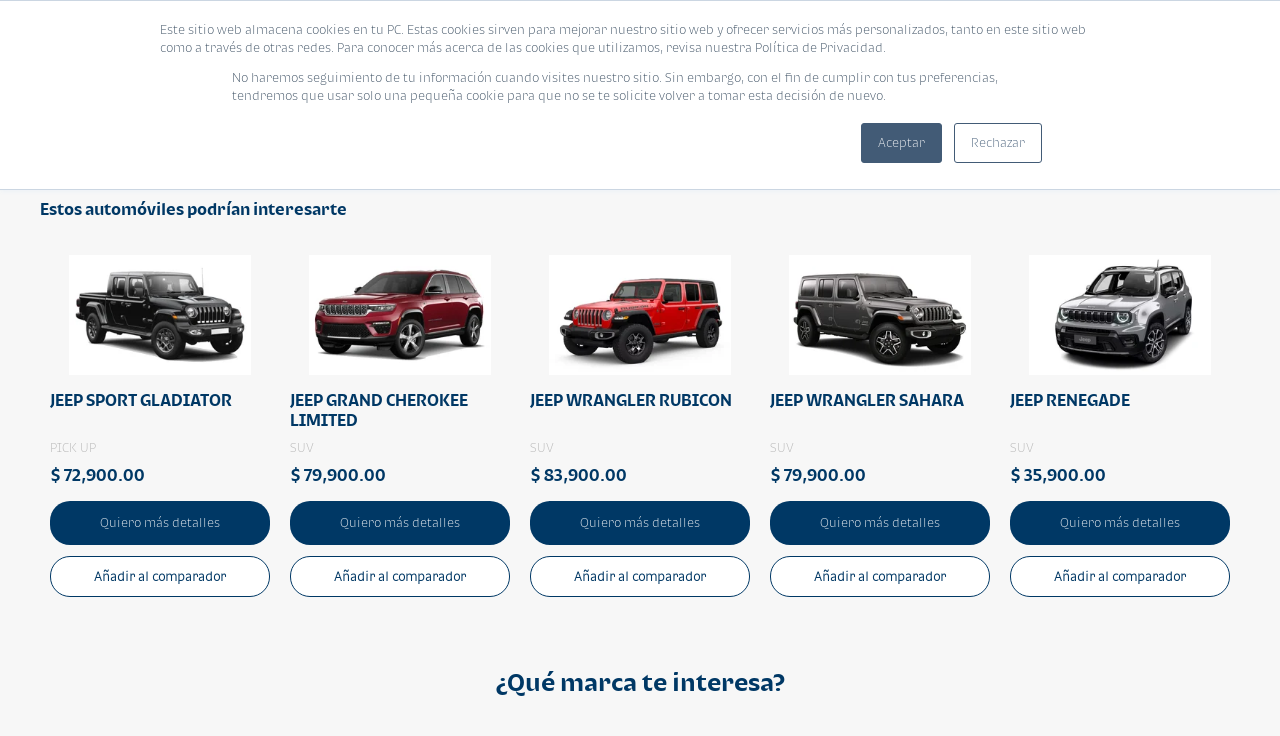

--- FILE ---
content_type: text/html;charset=utf-8
request_url: https://blog.corporacionbi.com/crediauto-en-linea-banco-industrial/mini-agencia/wrangler-sport
body_size: 14747
content:
<html lang="es"><head><meta http-equiv="refresh" content="0;url=/crediauto-en-linea-banco-industrial/jeep/wrangler-sport">
    
  

    



  
    <meta charset="utf-8">
    <meta name="viewport" content="width=device-width, initial-scale=1, maximum-scale=1, user-scalable=no">
    <link rel="shortcut icon" href="https://blog.corporacionbi.com/hubfs/favicon-32x32-1-1.png">
    <link rel="preload" fetchpriority="high" as="image" href="https://blog.corporacionbi.com/hubfs/2023/Crediauto/Emails/Crediauto-banner-01%20(1).webp" type="image/webp">
    <link type="text/css" rel="stylesheet" href="https://blog.corporacionbi.com/hubfs/hub_generated/template_assets/1/80880475320/1751384359955/template_styles_comparador.min.css">
    <link type="text/css" rel="stylesheet" href="https://blog.corporacionbi.com/hubfs/hub_generated/template_assets/1/80880475398/1742850621597/template_styleCrediAuto_-_comparador.min.css">
    <link rel="stylesheet" type="text/css" href="https://blog.corporacionbi.com/hubfs/hub_generated/template_assets/1/80880475397/1742850621064/template_styleTipografiaBI2_comparador.min.css">
    <link rel="stylesheet" type="text/css" href="https://blog.corporacionbi.com/hubfs/hub_generated/template_assets/1/81226382989/1767129729900/template_stylesNewDesign.min.css">
    <link rel="stylesheet" type="text/css" href="">

    
    <!-- Google tag (gtag.js) --> 
    <script async src="https://www.googletagmanager.com/gtag/js?id=AW-11257323035"></script> 
    <script> window.dataLayer = window.dataLayer || []; function gtag(){dataLayer.push(arguments);} gtag('js', new Date()); gtag('config', 'AW-11257323035'); </script>
    
    <!-- Begin partial -->

<script>
/*
 * ------------------------------------------
 * ------------------------------------------
 * COMPARADOR
 * ------------------------------------------
 * ------------------------------------------
 */

function agregarAlComparador(button){
  id = button.attributes['data-id'].value
  VehiculosAgregados = JSON.parse(localStorage.getItem("VehiculosAgregados")) || [];
  
  if(button.innerText == 'Añadir al comparador'){
    
    if(VehiculosAgregados.length<3){
      button.innerText = 'Eliminar del comparador'
      button.style.background = "#EEE";
      
      VehiculosAgregados.push({ id_vehiculo: id});
      localStorage.setItem('VehiculosAgregados',JSON.stringify(VehiculosAgregados));
      
      window.location.href = 'https://blog.corporacionbi.com/crediauto-en-linea-banco-industrial/comparador';
    }
    else
      comparadorLleno()
    
  }else{
    button.innerText = 'Añadir al comparador'
    button.style.background = "#FFF";
    
    VehiculosAgregados.forEach(function(vehiculo,index){
      
      if(vehiculo.id_vehiculo === id){
        VehiculosAgregados.splice(index,1);
        localStorage.setItem('VehiculosAgregados',JSON.stringify(VehiculosAgregados));
      }
    });
    window.location.href = 'https://blog.corporacionbi.com/crediauto-en-linea-banco-industrial/comparador';
  }
}

function colocarBotonCorrectoComparador(refContainerPadreJquery = ""){
  
  VehiculosAgregados = JSON.parse(localStorage.getItem("VehiculosAgregados")) || [];
  
  idVehiculos = VehiculosAgregados.map((idVehiculo)=> idVehiculo.id_vehiculo)
  
  $(refContainerPadreJquery + " .btn-comparador").each((index, boton)=>{

    if(idVehiculos.includes(boton.attributes['data-id'].value)){
      boton.innerText = 'Eliminar del comparador'
      boton.style.background = "#EEE";
    }
  })
  
}


  /* 
   * Entra un objeto con la siguiente estructura:
   * {Imagen, Nombre, Categoria, Hibrido, Electrico, PrecioFormated, Code
   *  Devuelve un html de una card
   */
    function getHTMLCard(modelo, linkDetalles, rootPath) {

        let strHtml = `
          <div class="card_vehiculo">
          <div class="card-vehiculo-link">
          <div class="img-and-info-card-car">`

        if (modelo.Hibrido) {
            strHtml += `
                <img class="card-vehicle-img lazyload icon-hybrid" 
                src="https://blog.corporacionbi.com/hubfs/2021/micrositios/crediauto/Contenido/Hi%CC%81bridos.png" 
                alt="${modelo.Nombre}-H" loading="lazy" />`
        } else if (modelo.Electrico) {
            strHtml += `
                <img class="card-vehicle-img lazyload icon-hybrid" 
                src="https://blog.corporacionbi.com/hubfs/2021/micrositios/crediauto/Contenido/Ele%CC%81ctricos.png" 
                alt="${modelo.Nombre}-H" loading="lazy" />`
        }
        strHtml += `
            <a alt="${modelo.Nombre}" href="${linkDetalles}">
              <img class="card-vehicle-img lazyload" src="${modelo.Imagen}" alt="${modelo.Nombre}" loading="lazy" />
            </a>
            <a class="card-vehicle-linea" alt="${modelo.Nombre}" href="${linkDetalles}">
              <span class="card-vehicle-linea">${modelo.Nombre}</span>
            </a>
            <span class="card-vehicle-marca">${modelo.Categoria}</span>
            <span class="card-vehicle-precio">${modelo.PrecioFormated}</span>
            </div>

            <a class="btn-main btn-main-principal" alt="${modelo.Nombre}" href="${linkDetalles}">
            Quiero más detalles
            </a>
            <div class="btn-main btn-main-secondary btn-comparador" data-id="${modelo.Code}" onclick="agregarAlComparador(this)">
            Añadir al comparador
            </div>

            </div>
            </div>`
        
        return strHtml;
    }
</script>
<!-- End partial --><script src="https://code.jquery.com/jquery-3.6.0.min.js"></script>
    <link href="https://blog.corporacionbi.com/hubfs/hub_generated/template_assets/1/81675905681/1742850628218/template_select2.min.css" rel="stylesheet">
    <script src="https://blog.corporacionbi.com/hubfs/hub_generated/template_assets/1/81681978728/1742850628905/template_select2.min.js"></script>

 
    <meta name="viewport" content="width=device-width, initial-scale=1">

    
    <meta property="" content="Es un portal creado para comprar vehículos nuevos en línea y promover el financiamiento, ofertas y beneficios de las marcas de autos que se comercializan en Guatemala.">
    <meta property="" content="Crediauto en Línea | Banco Industrial Guatemala">
    <meta name="" content="Es un portal creado para comprar vehículos nuevos en línea y promover el financiamiento, ofertas y beneficios de las marcas de autos que se comercializan en Guatemala.">
    <meta name="" content="Crediauto en Línea | Banco Industrial Guatemala">

    

    
    <style>
a.cta_button{-moz-box-sizing:content-box !important;-webkit-box-sizing:content-box !important;box-sizing:content-box !important;vertical-align:middle}.hs-breadcrumb-menu{list-style-type:none;margin:0px 0px 0px 0px;padding:0px 0px 0px 0px}.hs-breadcrumb-menu-item{float:left;padding:10px 0px 10px 10px}.hs-breadcrumb-menu-divider:before{content:'›';padding-left:10px}.hs-featured-image-link{border:0}.hs-featured-image{float:right;margin:0 0 20px 20px;max-width:50%}@media (max-width: 568px){.hs-featured-image{float:none;margin:0;width:100%;max-width:100%}}.hs-screen-reader-text{clip:rect(1px, 1px, 1px, 1px);height:1px;overflow:hidden;position:absolute !important;width:1px}
</style>

<link rel="stylesheet" href="https://blog.corporacionbi.com/hubfs/assets/libs/slick/slick.css">
<link rel="stylesheet" href="https://blog.corporacionbi.com/hubfs/hub_generated/module_assets/1/11803747425/1742951966433/module_Images_-_Slider.min.css">
<link rel="stylesheet" href="https://blog.corporacionbi.com/hubfs/hub_generated/module_assets/1/81759390324/1742952231676/module_Images_-_Slider_with_Button.min.css">
<link rel="stylesheet" href="https://blog.corporacionbi.com/hubfs/hub_generated/module_assets/1/61483385243/1752877935641/module_Navegacin_Portales_Pruebas.min.css">
<link rel="stylesheet" href="https://blog.corporacionbi.com/hubfs/hub_generated/template_assets/1/19551155577/1742849964103/template_nouislider.min.css">
<link rel="stylesheet" href="https://blog.corporacionbi.com/hubfs/hub_generated/template_assets/1/7828328340/1742849953601/template_styles-fancybox-2-1-7.min.css">

<style>
		.btn-back                                         { width: 40px; height: 40px; padding: 10px; background: #0B113B; border-radius: 100%; box-shadow: 0px 0px 4px #dee3ed; position: fixed; top: 83px; left: 10px; cursor: pointer; z-index: 999; 
</style>

    

    
<!--  Added by GoogleAnalytics integration -->
<script>
var _hsp = window._hsp = window._hsp || [];
_hsp.push(['addPrivacyConsentListener', function(consent) { if (consent.allowed || (consent.categories && consent.categories.analytics)) {
  (function(i,s,o,g,r,a,m){i['GoogleAnalyticsObject']=r;i[r]=i[r]||function(){
  (i[r].q=i[r].q||[]).push(arguments)},i[r].l=1*new Date();a=s.createElement(o),
  m=s.getElementsByTagName(o)[0];a.async=1;a.src=g;m.parentNode.insertBefore(a,m)
})(window,document,'script','//www.google-analytics.com/analytics.js','ga');
  ga('create','UA-91395706-1','auto');
  ga('send','pageview');
}}]);
</script>

<!-- /Added by GoogleAnalytics integration -->

    <link rel="canonical" href="https://blog.corporacionbi.com/crediauto-en-linea-banco-industrial/mini-agencia/wrangler-sport">

<!-- Google Tag Manager -->
<script>(function(w,d,s,l,i){w[l]=w[l]||[];w[l].push({'gtm.start':
new Date().getTime(),event:'gtm.js'});var f=d.getElementsByTagName(s)[0],
j=d.createElement(s),dl=l!='dataLayer'?'&l='+l:'';j.async=true;j.src=
'https://www.googletagmanager.com/gtm.js?id='+i+dl;f.parentNode.insertBefore(j,f);
})(window,document,'script','dataLayer','GTM-NT3HX2D');</script>
<!-- End Google Tag Manager -->

<meta name="google-site-verification" content="XwC9Pcvwp1pNjOun2AYsQERMztZhqjxQ1A64Ba4TTaU">
<meta name="msvalidate.01" content="BFAEFF0FFBA22BD0FAA3F8AB0FF085AA">
<!-- Google Tag Manager -->

<!-- End Google Tag Manager -->	

<!-- Facebook Pixel Code --> 
<script>
  !function(f,b,e,v,n,t,s)
  {if(f.fbq)return;n=f.fbq=function(){n.callMethod?
  n.callMethod.apply(n,arguments):n.queue.push(arguments)};
  if(!f._fbq)f._fbq=n;n.push=n;n.loaded=!0;n.version='2.0';
  n.queue=[];t=b.createElement(e);t.async=!0;
  t.src=v;s=b.getElementsByTagName(e)[0];
  s.parentNode.insertBefore(t,s)}(window, document,'script',
  'https://connect.facebook.net/en_US/fbevents.js');
  fbq('init', '531296870960783');
  fbq('track', 'PageView');
</script>
<!-- End Facebook Pixel Code -->


<!-- Hotjar Tracking Code for https://blog.corporacionbi.com/ -->
<script defer>
(function(h,o,t, j,a,r){
  h.hj=h.hj||function(){(h.hj.q=h.hj.q||[]).push(arguments)}; 
  h._hjSettings={hjid: 2972684, hjsv:6};
  a=o.getElementsByTagName('head')[0]; 
  r=o.createElement('script');r.async=1;
  r.src=t+h._hjSettings.hjid+j+h._hjSettings.hjsv;
  a.appendChild(r);
})(window,document, 'https://static.hotjar.com/c/hotjar-', '.js?v=');
</script>
<meta property="og:url" content="https://blog.corporacionbi.com/crediauto-en-linea-banco-industrial/mini-agencia/wrangler-sport">
<meta name="twitter:card" content="summary">
<meta http-equiv="content-language" content="es-gt">





<script>
 
  window.hsConversationsSettings = {
    disableAttachment: true
  }
  
  $(document).ready(function(){
      document.cookie = "messagesUtk=; expires=Thu, 01 Jan 1970 00:00:00 UTC; path=/; domain=.blog.corporacionbi.com";
      document.cookie = "hs-messages-is-open=; expires=Thu, 01 Jan 1970 00:00:00 UTC; path=/; domain=.blog.corporacionbi.com";
      document.cookie = "hs-messages-hide-welcome-message=; expires=Thu, 01 Jan 1970 00:00:00 UTC; path=/; domain=.blog.corporacionbi.com";
    //$('.password-template #hubspot-messages-iframe-container').remove();
  });
  
</script>

<!-- Google Tag Manager -->
<script>(function(w,d,s,l,i){w[l]=w[l]||[];w[l].push({'gtm.start':
new Date().getTime(),event:'gtm.js'});var f=d.getElementsByTagName(s)[0],
j=d.createElement(s),dl=l!='dataLayer'?'&l='+l:'';j.async=true;j.src=
'https://www.googletagmanager.com/gtm.js?id='+i+dl;f.parentNode.insertBefore(j,f);
})(window,document,'script','dataLayer','GTM-MDR5XNW');</script>
<!-- End Google Tag Manager -->


    
    

     

<title>Compra un SUV JEEP WRANGLER SPORT nuevo en línea | CrediAuto en Línea - Banco Industrial Guatemala</title>

<meta name="description" content="Cotiza tu SUV JEEP WRANGLER SPORT nuevo del año y consulta tus cuotas de financiamiento con Banco Industrial. Conoce todos los SUV JEEP que tenemos disponibles para ti.">

<meta property="og:title" content="JEEP WRANGLER SPORT">
<meta property="og:image" content="">
<meta property="og:url" content="https://blog.corporacionbi.com/crediauto-en-linea-banco-industrial/mini-agencia/wrangler-sport">
<meta property="og:description" content="Cotiza tu SUV JEEP WRANGLER SPORT nuevo del año y consulta tus cuotas de financiamiento con Banco Industrial. Conoce todos los SUV JEEP que tenemos disponibles para ti.">

<meta name="twitter:description" content="Cotiza tu SUV JEEP WRANGLER SPORT nuevo del año y consulta tus cuotas de financiamiento con Banco Industrial. Conoce todos los SUV JEEP que tenemos disponibles para ti.">
<meta name="twitter:title" content="JEEP WRANGLER SPORT">
<meta name="twitter:image" content="">
<meta name="twitter:card" content="summary">

<script>
  $(function(){
    const models = '';
    const idLinea = 'JEEP WRANGLER SPORT';
    const url = 'https://blog.corporacionbi.com/crediauto-en-linea-banco-industrial/mini-agencia/wrangler-sport';
    const categoryName = 'SUV';
    const brandName = 'JEEP';
    const lineName = 'WRANGLER SPORT';
    const description = 'Compra un '+categoryName+' '+brandName+' '+lineName +' nuevo en línea | CrediAuto en Línea - Banco Industrial Guatemala';

    $("meta[property='og:image']").attr("content", models);
    $("meta[property='og:title']").attr("content", idLinea);
    $("meta[property='og:url']").attr("content", url);
    $("meta[property='og:description']").attr("content", description);

  })
</script>  



    <!-- Google Tag Manager -->
    <script>(function(w,d,s,l,i){w[l]=w[l]||[];w[l].push({'gtm.start':
                                                          new Date().getTime(),event:'gtm.js'});var f=d.getElementsByTagName(s)[0],
          j=d.createElement(s),dl=l!='dataLayer'?'&l='+l:'';j.async=true;j.src=
            'https://www.googletagmanager.com/gtm.js?id='+i+dl;f.parentNode.insertBefore(j,f);
                                })(window,document,'script','dataLayer','GTM-NT3HX2D');</script>
    <!-- End Google Tag Manager -->

  <meta name="generator" content="HubSpot"></head>

  <body class="page page--internas page--vehiculo">
    <!-- Google Tag Manager (noscript) -->
    <noscript><iframe src="https://www.googletagmanager.com/ns.html?id=GTM-NT3HX2D" height="0" width="0" style="display:none;visibility:hidden"></iframe></noscript>
    <!-- End Google Tag Manager (noscript) -->
      

<header class="header header--internas">
  

<div class="container clearfix">
		<a href="https://blog.corporacionbi.com/crediauto-en-linea-banco-industrial/mini-agencia?hsLang=es-gt">
				<img class="header__logo" src="https://blog.corporacionbi.com/hubfs/autoshow/assets/img/header-logo-inner.png" alt="Banco Industrial">
		</a></div></header>
				
<section class="body">
  <div class="modelos modelo_detalle">

  
  <div class="description-share-modelo">
    <div class="names-vehiculo">
      <h1 id="nombre__vehiculo">Nombre</h1>
      <h2 id="vehiculo__marca">Suv</h2>
    </div>
    <div class="shareButtonsContainerdetalle">
      <p>Compartir: </p>
      <a id="mobileShareBtn" href="">
        <div class="image-box"></div>
      </a>
      <a href="https://wa.me/?text=https://blog.corporacionbi.com/crediauto-en-linea-banco-industrial/mini-agencia/wrangler-sport" data-action="share/whatsapp/share" target="_blank">
        <i class="fab fa-whatsapp"></i>
      </a>
      <a href="https://www.facebook.com/sharer/sharer.php?u=https://blog.corporacionbi.com/crediauto-en-linea-banco-industrial/mini-agencia/wrangler-sport" target="_blank" data-sharer="facebook">
        <i class="fab fa-facebook-f"></i>
      </a>
      <a href="https://twitter.com/intent/tweet/?url=https://blog.corporacionbi.com/crediauto-en-linea-banco-industrial/mini-agencia/wrangler-sport" target="_blank">
        <i class="fab fa-x-twitter"></i>
      </a>
      <a href="https://www.linkedin.com/shareArticle?url=https://blog.corporacionbi.com/crediauto-en-linea-banco-industrial/mini-agencia/wrangler-sport&amp;title=Crediauto%20en%20Línea%20|%20Banco%20Industrial%20Guatemala" target="_blank">
        <i class="fab fa-linkedin-in"></i>
      </a>
      <a id="share-vehiculo" href="" target="_blank">
        <i class="fas fa-envelope"></i>
      </a>
    </div>

  </div>

  
  

  
        <input name="linea-modelo" type="radio" style="display:none;" class="field__radio field__radio--default" value="1" data-text="" hidden>

        <input id="name-vehiculo1" style="display:none;" value="MINI WRANGLER SPORT "><script>
  let url = 'https://blog.corporacionbi.com/crediauto-en-linea-banco-industrial/mini-agencia/wrangler-sport';
  document.getElementById('mobileShareBtn').addEventListener('click', function(){
    navigator.share({
      //title: document.title,
      //text: 'Hello World',
      url: `${url}`
    }).then(() => console.log('Successful share! 🎉')).catch(err => console.error(err));
  });
</script>

<div class="modelos__tab-slider"></div>
</div>



<div class="related-models-div">
<div id="snackbar">Limite de vehículos alcanzado...</div>
    <h3>Estos automóviles podrían interesarte</h3>

    <div id="carlistsliderrelated" class="list-cars-cards cards-slider-related">
       <h2 class="col-12 text-center">No hay carros disponibles</h2>
  </div>
</div>


<!--<img src="https://www.niu.marketing/wp-content/plugins/niupixel/ca-autoshow-pixel.php?view=vehiculo&tb=2016868&rw=36527340667&cl=5&vl=1" style="width: 1px; height: 1px; opacity: 0;" />-->


<div class="marcas-slider-container default-container">
  <h2>
    ¿Qué marca te interesa?
  </h2>

  









  
    
    
      
    
  
    
    
  
    
    
  
    
    
  
    
    
  
    
    
  
    
    
  
    
    
  
    
    
  
    
    
  
    
    
  
    
    
  
    
    
  
    
    
  
    
    
  
    
    
  
    
    
  
    
    
  
    
    
  
    
    
  
    
    
  
    
    
  
    
    
  
    
    
  
    
    
  
    
    
  
    
    
  
    
    
  
    
    
  
    
    
  
    
    
  
    
    
  
    
    
  
    
    
  
    
    
  
    
    
  
    
    
  
    
    
  
    
    
  
    
    
  
    
    
  
    
    
  
    
    
  
    
    
  
    
    
  
    
    
  
    
    
  

  
    
    
  
    
    
  
    
    
  
    
    
  
    
    
  
    
    
  
    
    
  
    
    
  
    
    
  
    
    
  
    
    
  
    
    
  
    
    
  
    
    
  
    
    
  
    
    
  
    
    
  
    
    
  
    
    
  
    
    
  
    
    
      
    
  
    
    
  
    
    
  
    
    
  
    
    
  
    
    
  
    
    
  
    
    
  
    
    
  
    
    
  
    
    
  
    
    
  
    
    
  
    
    
  
    
    
  
    
    
  
    
    
  
    
    
  
    
    
  
    
    
  
    
    
  
    
    
  
    
    
  
    
    
  
    
    
  
    
    
  
    
    
  

  
    
    
  
    
    
  
    
    
      
    
  
    
    
  
    
    
  
    
    
  
    
    
  
    
    
  
    
    
  
    
    
  
    
    
  
    
    
  
    
    
  
    
    
  
    
    
  
    
    
  
    
    
  
    
    
  
    
    
  
    
    
  
    
    
  
    
    
  
    
    
  
    
    
  
    
    
  
    
    
  
    
    
  
    
    
  
    
    
  
    
    
  
    
    
  
    
    
  
    
    
  
    
    
  
    
    
  
    
    
  
    
    
  
    
    
  
    
    
  
    
    
  
    
    
  
    
    
  
    
    
  
    
    
  
    
    
  
    
    
  
    
    
  

  
    
    
  
    
    
  
    
    
  
    
    
  
    
    
  
    
    
  
    
    
  
    
    
  
    
    
  
    
    
  
    
    
  
    
    
      
    
  
    
    
  
    
    
  
    
    
  
    
    
  
    
    
  
    
    
  
    
    
  
    
    
  
    
    
  
    
    
  
    
    
  
    
    
  
    
    
  
    
    
  
    
    
  
    
    
  
    
    
  
    
    
  
    
    
  
    
    
  
    
    
  
    
    
  
    
    
  
    
    
  
    
    
  
    
    
  
    
    
  
    
    
  
    
    
  
    
    
  
    
    
  
    
    
  
    
    
  
    
    
  
    
    
  

  
    
    
  
    
    
  
    
    
  
    
    
  
    
    
  
    
    
  
    
    
  
    
    
  
    
    
  
    
    
  
    
    
  
    
    
  
    
    
  
    
    
  
    
    
  
    
    
  
    
    
  
    
    
  
    
    
  
    
    
  
    
    
  
    
    
  
    
    
  
    
    
  
    
    
  
    
    
      
    
  
    
    
  
    
    
  
    
    
  
    
    
  
    
    
  
    
    
  
    
    
  
    
    
  
    
    
  
    
    
  
    
    
  
    
    
  
    
    
  
    
    
  
    
    
  
    
    
  
    
    
  
    
    
  
    
    
  
    
    
  
    
    
  

  
    
    
  
    
    
  
    
    
  
    
    
  
    
    
  
    
    
  
    
    
      
    
  
    
    
  
    
    
  
    
    
  
    
    
  
    
    
  
    
    
  
    
    
  
    
    
  
    
    
  
    
    
  
    
    
  
    
    
  
    
    
  
    
    
  
    
    
  
    
    
  
    
    
  
    
    
  
    
    
  
    
    
  
    
    
  
    
    
  
    
    
  
    
    
  
    
    
  
    
    
  
    
    
  
    
    
  
    
    
  
    
    
  
    
    
  
    
    
  
    
    
  
    
    
  
    
    
  
    
    
  
    
    
  
    
    
  
    
    
  
    
    
  

  
    
    
  
    
    
  
    
    
  
    
    
  
    
    
  
    
    
  
    
    
  
    
    
  
    
    
  
    
    
  
    
    
  
    
    
  
    
    
  
    
    
  
    
    
  
    
    
  
    
    
  
    
    
  
    
    
  
    
    
  
    
    
  
    
    
  
    
    
  
    
    
  
    
    
  
    
    
  
    
    
  
    
    
  
    
    
  
    
    
  
    
    
  
    
    
  
    
    
  
    
    
  
    
    
  
    
    
  
    
    
  
    
    
  
    
    
  
    
    
  
    
    
  
    
    
  
    
    
  
    
    
  
    
    
  
    
    
  
    
    
  

  
    
    
  
    
    
  
    
    
  
    
    
  
    
    
  
    
    
  
    
    
  
    
    
  
    
    
  
    
    
  
    
    
  
    
    
  
    
    
  
    
    
  
    
    
      
    
  
    
    
  
    
    
  
    
    
  
    
    
  
    
    
  
    
    
  
    
    
  
    
    
  
    
    
  
    
    
  
    
    
  
    
    
  
    
    
  
    
    
  
    
    
  
    
    
  
    
    
  
    
    
  
    
    
  
    
    
  
    
    
  
    
    
  
    
    
  
    
    
  
    
    
  
    
    
  
    
    
  
    
    
  
    
    
  
    
    
  
    
    
  
    
    
  

  
    
    
  
    
    
      
    
  
    
    
  
    
    
  
    
    
  
    
    
  
    
    
  
    
    
  
    
    
  
    
    
  
    
    
  
    
    
  
    
    
  
    
    
  
    
    
  
    
    
  
    
    
  
    
    
  
    
    
  
    
    
  
    
    
  
    
    
  
    
    
  
    
    
  
    
    
  
    
    
  
    
    
  
    
    
  
    
    
  
    
    
  
    
    
  
    
    
  
    
    
  
    
    
  
    
    
  
    
    
  
    
    
  
    
    
  
    
    
  
    
    
  
    
    
  
    
    
  
    
    
  
    
    
  
    
    
  
    
    
  
    
    
  

  
    
    
  
    
    
  
    
    
  
    
    
  
    
    
  
    
    
  
    
    
  
    
    
  
    
    
  
    
    
  
    
    
  
    
    
  
    
    
  
    
    
  
    
    
  
    
    
  
    
    
  
    
    
  
    
    
  
    
    
  
    
    
  
    
    
  
    
    
  
    
    
  
    
    
  
    
    
  
    
    
      
    
  
    
    
  
    
    
  
    
    
  
    
    
  
    
    
  
    
    
  
    
    
  
    
    
  
    
    
  
    
    
  
    
    
  
    
    
  
    
    
  
    
    
  
    
    
  
    
    
  
    
    
  
    
    
  
    
    
  
    
    
  




  

  

  

  
    
  

  
    
  

  
    
  

  

  
    
  

  
    
  

  
    
  

  
    
  

  

  
    
  

  
    
  

  

  
    
  

  
    
  

  
    
  

  
    
  

  
    
  

  

  
    
  

  
    
  

  
    
  

  
    
  

  

  

  
    
  

  
    
  

  
    
  

  
    
  

  
    
  

  
    
  

  
    
  

  
    
  

  
    
  

  
    
  

  
    
  

  
    
  

  
    
  

  
    
  

  
    
  

  
    
  

  
    
  

  
    
  

  
    
  

  
    
  






  
    
  

  
    
  

  
    
  

  
    
  

  
    
  

  
    
  

  
    
  

  
    
  

  
    
  

  
    
  

  
    
  

  
    
  

  
    
  

  
    
  

  
    
  

  
    
  

  
    
  

  
    
  

  
    
  

  
    
  

  
    
  

  
    
  

  
    
  

  
    
  

  
    
  

  
    
  

  
    
  

  
    
  

  
    
  

  
    
  

  
    
  

  
    
  

  
    
  

  
    
  

  
    
  

  
    
  

  
    
  

  
    
  

  
    
  

  

  
    
  

  
    
  

  
    
  

  
    
  

  
    
  

  
    
  

  
    
  


<div class="container container--center">
  <div class="slider-marcas">
    <div class="niu-slider" data-dots="false" data-speed="500" data-slides-to-show="5" data-slides-to-scroll="3" data-fade="false" data-autoplay="true" data-arrows="true" data-infinite="true" data-responsive="[ { &quot;breakpoint&quot;: 991, &quot;settings&quot;: { &quot;slidesToShow&quot;: 4 } }, { &quot;breakpoint&quot;: 768, &quot;settings&quot;: { &quot;slidesToShow&quot;: 3 } }, { &quot;breakpoint&quot;: 575, &quot;settings&quot;: { &quot;slidesToShow&quot;: 2, &quot;slidesToScroll&quot;: 2 } }, { &quot;breakpoint&quot;: 475, &quot;settings&quot;: { &quot;slidesToShow&quot;: 1, &quot;slidesToScroll&quot;: 1 } } ]"><div class="niu-slider__slide">
								<div class="niu-slider__wrap">
										
										<a class="carousel__link" href="https://blog.corporacionbi.com/crediauto-en-linea-banco-industrial/toyota?hsLang=es-gt">
										
												<img class="niu-slider__img lazyload" loading="lazy" src="https://blog.corporacionbi.com/hs-fs/hubfs/Toyota-1.png?width=120&amp;name=Toyota-1.png" alt="TOYOTA">
										</a>
										
								</div>
						</div><div class="niu-slider__slide">
								<div class="niu-slider__wrap">
										
										<a class="carousel__link" href="https://blog.corporacionbi.com/crediauto-en-linea-banco-industrial/mitsubishi?hsLang=es-gt">
										
												<img class="niu-slider__img lazyload" loading="lazy" src="https://blog.corporacionbi.com/hs-fs/hubfs/Mitsubishi%20(1).png?width=120&amp;name=Mitsubishi%20(1).png" alt="MITSUBISHI">
										</a>
										
								</div>
						</div><div class="niu-slider__slide">
								<div class="niu-slider__wrap">
										
										<a class="carousel__link" href="https://blog.corporacionbi.com/crediauto-en-linea-banco-industrial/changan?hsLang=es-gt">
										
												<img class="niu-slider__img lazyload" loading="lazy" src="https://blog.corporacionbi.com/hs-fs/hubfs/Changan%20Logo%20Crediauto_PNG.png?width=120&amp;name=Changan%20Logo%20Crediauto_PNG.png" alt="CHANGAN">
										</a>
										
								</div>
						</div><div class="niu-slider__slide">
								<div class="niu-slider__wrap">
										
										<a class="carousel__link" href="https://blog.corporacionbi.com/crediauto-en-linea-banco-industrial/honda?hsLang=es-gt">
										
												<img class="niu-slider__img lazyload" loading="lazy" src="https://blog.corporacionbi.com/hs-fs/hubfs/GT%20-%20MicroSitios/CrediMoto/Marcas/honda/Honda.png?width=120&amp;name=Honda.png" alt="HONDA">
										</a>
										
								</div>
						</div><div class="niu-slider__slide">
								<div class="niu-slider__wrap">
										
										<a class="carousel__link" href="https://blog.corporacionbi.com/crediauto-en-linea-banco-industrial/suzuki?hsLang=es-gt">
										
												<img class="niu-slider__img lazyload" loading="lazy" src="https://blog.corporacionbi.com/hs-fs/hubfs/%20Blog_TarjetaEmpresarial_Agosto_17/Suzuki.png?width=120&amp;name=Suzuki.png" alt="SUZUKI">
										</a>
										
								</div>
						</div><div class="niu-slider__slide">
								<div class="niu-slider__wrap">
										
										<a class="carousel__link" href="https://blog.corporacionbi.com/crediauto-en-linea-banco-industrial/jac?hsLang=es-gt">
										
												<img class="niu-slider__img lazyload" loading="lazy" src="https://blog.corporacionbi.com/hs-fs/hubfs/JAC.png?width=120&amp;name=JAC.png" alt="JAC">
										</a>
										
								</div>
						</div><div class="niu-slider__slide">
								<div class="niu-slider__wrap">
										
										<a class="carousel__link" href="https://blog.corporacionbi.com/crediauto-en-linea-banco-industrial/kia?hsLang=es-gt">
										
												<img class="niu-slider__img lazyload" loading="lazy" src="https://blog.corporacionbi.com/hs-fs/hubfs/KIA%20logo%20negro.png?width=120&amp;name=KIA%20logo%20negro.png" alt="KIA">
										</a>
										
								</div>
						</div><div class="niu-slider__slide">
								<div class="niu-slider__wrap">
										
										<a class="carousel__link" href="https://blog.corporacionbi.com/crediauto-en-linea-banco-industrial/isuzu-canella?hsLang=es-gt">
										
												<img class="niu-slider__img lazyload" loading="lazy" src="https://blog.corporacionbi.com/hs-fs/hubfs/ISUZU%20CANELLA%20(1)-1.png?width=120&amp;name=ISUZU%20CANELLA%20(1)-1.png" alt="ISUZU CANELLA">
										</a>
										
								</div>
						</div><div class="niu-slider__slide">
								<div class="niu-slider__wrap">
										
										<a class="carousel__link" href="https://blog.corporacionbi.com/crediauto-en-linea-banco-industrial/volkswagen?hsLang=es-gt">
										
												<img class="niu-slider__img lazyload" loading="lazy" src="https://blog.corporacionbi.com/hs-fs/hubfs/autoshow/assets/img/marcas/optimizados/Volkswagen.png?width=120&amp;name=Volkswagen.png" alt="VOLKSWAGEN">
										</a>
										
								</div>
						</div><div class="niu-slider__slide">
								<div class="niu-slider__wrap">
										
										<a class="carousel__link" href="https://blog.corporacionbi.com/crediauto-en-linea-banco-industrial/audi?hsLang=es-gt">
										
												<img class="niu-slider__img lazyload" loading="lazy" src="https://blog.corporacionbi.com/hs-fs/hubfs/autoshow/assets/img/marcas/optimizados/Audi.png?width=120&amp;name=Audi.png" alt="AUDI">
										</a>
										
								</div>
						</div><div class="niu-slider__slide">
								<div class="niu-slider__wrap">
										
										<a class="carousel__link" href="https://blog.corporacionbi.com/crediauto-en-linea-banco-industrial/mini?hsLang=es-gt">
										
												<img class="niu-slider__img lazyload" loading="lazy" src="https://blog.corporacionbi.com/hs-fs/hubfs/Logo%20Mini-01.png?width=120&amp;name=Logo%20Mini-01.png" alt="MINI">
										</a>
										
								</div>
						</div><div class="niu-slider__slide">
								<div class="niu-slider__wrap">
										
										<a class="carousel__link" href="https://blog.corporacionbi.com/crediauto-en-linea-banco-industrial/subaru?hsLang=es-gt">
										
												<img class="niu-slider__img lazyload" loading="lazy" src="https://blog.corporacionbi.com/hs-fs/hubfs/SUBARU.png?width=120&amp;name=SUBARU.png" alt="SUBARU">
										</a>
										
								</div>
						</div><div class="niu-slider__slide">
								<div class="niu-slider__wrap">
										
										<a class="carousel__link" href="https://blog.corporacionbi.com/crediauto-en-linea-banco-industrial/bmw?hsLang=es-gt">
										
												<img class="niu-slider__img lazyload" loading="lazy" src="https://blog.corporacionbi.com/hs-fs/hubfs/autoshow/assets/img/marcas2/BMW.png?width=120&amp;name=BMW.png" alt="BMW">
										</a>
										
								</div>
						</div><div class="niu-slider__slide">
								<div class="niu-slider__wrap">
										
										<a class="carousel__link" href="https://blog.corporacionbi.com/crediauto-en-linea-banco-industrial/chevrolet?hsLang=es-gt">
										
												<img class="niu-slider__img lazyload" loading="lazy" src="https://blog.corporacionbi.com/hs-fs/hubfs/Chevrolet_Vertical_Brandmark_Black.png?width=120&amp;name=Chevrolet_Vertical_Brandmark_Black.png" alt="CHEVROLET">
										</a>
										
								</div>
						</div><div class="niu-slider__slide">
								<div class="niu-slider__wrap">
										
										<a class="carousel__link" href="https://blog.corporacionbi.com/crediauto-en-linea-banco-industrial/ford?hsLang=es-gt">
										
												<img class="niu-slider__img lazyload" loading="lazy" src="https://blog.corporacionbi.com/hs-fs/hubfs/LogoFord_Azul%20100x160px.png?width=120&amp;name=LogoFord_Azul%20100x160px.png" alt="FORD">
										</a>
										
								</div>
						</div><div class="niu-slider__slide">
								<div class="niu-slider__wrap">
										
										<a class="carousel__link" href="https://blog.corporacionbi.com/crediauto-en-linea-banco-industrial/fuso?hsLang=es-gt">
										
												<img class="niu-slider__img lazyload" loading="lazy" src="https://blog.corporacionbi.com/hs-fs/hubfs/autoshow/assets/img/marcas2/FUSO.png?width=120&amp;name=FUSO.png" alt="FUSO">
										</a>
										
								</div>
						</div><div class="niu-slider__slide">
								<div class="niu-slider__wrap">
										
										<a class="carousel__link" href="https://blog.corporacionbi.com/crediauto-en-linea-banco-industrial/hyundai-uniauto?hsLang=es-gt">
										
												<img class="niu-slider__img lazyload" loading="lazy" src="https://blog.corporacionbi.com/hs-fs/hubfs/image%20(3).png?width=120&amp;name=image%20(3).png" alt="HYUNDAI">
										</a>
										
								</div>
						</div><div class="niu-slider__slide">
								<div class="niu-slider__wrap">
										
										<a class="carousel__link" href="https://blog.corporacionbi.com/crediauto-en-linea-banco-industrial/jeep?hsLang=es-gt">
										
												<img class="niu-slider__img lazyload" loading="lazy" src="https://blog.corporacionbi.com/hs-fs/hubfs/autoshow/assets/img/marcas2/JEEP.png?width=120&amp;name=JEEP.png" alt="JEEP">
										</a>
										
								</div>
						</div><div class="niu-slider__slide">
								<div class="niu-slider__wrap">
										
										<a class="carousel__link" href="https://blog.corporacionbi.com/crediauto-en-linea-banco-industrial/land-rover?hsLang=es-gt">
										
												<img class="niu-slider__img lazyload" loading="lazy" src="https://blog.corporacionbi.com/hs-fs/hubfs/land-rover.png?width=120&amp;name=land-rover.png" alt="LAND ROVER">
										</a>
										
								</div>
						</div><div class="niu-slider__slide">
								<div class="niu-slider__wrap">
										
										<a class="carousel__link" href="https://blog.corporacionbi.com/crediauto-en-linea-banco-industrial/lexus?hsLang=es-gt">
										
												<img class="niu-slider__img lazyload" loading="lazy" src="https://blog.corporacionbi.com/hs-fs/hubfs/Lexus.png?width=120&amp;name=Lexus.png" alt="LEXUS">
										</a>
										
								</div>
						</div><div class="niu-slider__slide">
								<div class="niu-slider__wrap">
										
										<a class="carousel__link" href="https://blog.corporacionbi.com/crediauto-en-linea-banco-industrial/mahindra?hsLang=es-gt">
										
												<img class="niu-slider__img lazyload" loading="lazy" src="https://blog.corporacionbi.com/hs-fs/hubfs/Logo%20Mahindra%20(1).png?width=120&amp;name=Logo%20Mahindra%20(1).png" alt="MAHINDRA">
										</a>
										
								</div>
						</div><div class="niu-slider__slide">
								<div class="niu-slider__wrap">
										
										<a class="carousel__link" href="https://blog.corporacionbi.com/crediauto-en-linea-banco-industrial/mazda-ivesa?hsLang=es-gt">
										
												<img class="niu-slider__img lazyload" loading="lazy" src="https://blog.corporacionbi.com/hs-fs/hubfs/Logo_Bi-removebg-preview.png?width=120&amp;name=Logo_Bi-removebg-preview.png" alt="MAZDA IVESA">
										</a>
										
								</div>
						</div><div class="niu-slider__slide">
								<div class="niu-slider__wrap">
										
										<a class="carousel__link" href="https://blog.corporacionbi.com/crediauto-en-linea-banco-industrial/mercedes-benz?hsLang=es-gt">
										
												<img class="niu-slider__img lazyload" loading="lazy" src="https://blog.corporacionbi.com/hs-fs/hubfs/autoshow/assets/img/marcas2/Mercedes%20Benz.png?width=120&amp;name=Mercedes%20Benz.png" alt="MERCEDES - BENZ">
										</a>
										
								</div>
						</div><div class="niu-slider__slide">
								<div class="niu-slider__wrap">
										
										<a class="carousel__link" href="https://blog.corporacionbi.com/crediauto-en-linea-banco-industrial/nissan?hsLang=es-gt">
										
												<img class="niu-slider__img lazyload" loading="lazy" src="https://blog.corporacionbi.com/hs-fs/hubfs/logo-4.png?width=120&amp;name=logo-4.png" alt="NISSAN">
										</a>
										
								</div>
						</div><div class="niu-slider__slide">
								<div class="niu-slider__wrap">
										
										<a class="carousel__link" href="https://blog.corporacionbi.com/crediauto-en-linea-banco-industrial/peugeot?hsLang=es-gt">
										
												<img class="niu-slider__img lazyload" loading="lazy" src="https://blog.corporacionbi.com/hs-fs/hubfs/Peugeut-2.png?width=120&amp;name=Peugeut-2.png" alt="PEUGEOT">
										</a>
										
								</div>
						</div><div class="niu-slider__slide">
								<div class="niu-slider__wrap">
										
										<a class="carousel__link" href="https://blog.corporacionbi.com/crediauto-en-linea-banco-industrial/porsche?hsLang=es-gt">
										
												<img class="niu-slider__img lazyload" loading="lazy" src="https://blog.corporacionbi.com/hs-fs/hubfs/autoshow/assets/img/marcas2/PORSCHE.png?width=120&amp;name=PORSCHE.png" alt="PORSCHE">
										</a>
										
								</div>
						</div><div class="niu-slider__slide">
								<div class="niu-slider__wrap">
										
										<a class="carousel__link" href="https://blog.corporacionbi.com/crediauto-en-linea-banco-industrial/renault?hsLang=es-gt">
										
												<img class="niu-slider__img lazyload" loading="lazy" src="https://blog.corporacionbi.com/hs-fs/hubfs/autoshow/assets/img/marcas/optimizados/Renault.png?width=120&amp;name=Renault.png" alt="RENAULT">
										</a>
										
								</div>
						</div><div class="niu-slider__slide">
								<div class="niu-slider__wrap">
										
										<a class="carousel__link" href="https://blog.corporacionbi.com/crediauto-en-linea-banco-industrial/volvo?hsLang=es-gt">
										
												<img class="niu-slider__img lazyload" loading="lazy" src="https://blog.corporacionbi.com/hs-fs/hubfs/BackendActivos/CrediAuto/Marca/750X500.png?width=120&amp;name=750X500.png" alt="VOLVO">
										</a>
										
								</div>
						</div><div class="niu-slider__slide">
								<div class="niu-slider__wrap">
										
										<a class="carousel__link" href="https://blog.corporacionbi.com/crediauto-en-linea-banco-industrial/zx-auto?hsLang=es-gt">
										
												<img class="niu-slider__img lazyload" loading="lazy" src="https://blog.corporacionbi.com/hs-fs/hubfs/autoshow/assets/img/marcas/zxauto.jpg?width=120&amp;name=zxauto.jpg" alt="ZX AUTO">
										</a>
										
								</div>
						</div><div class="niu-slider__slide">
								<div class="niu-slider__wrap">
										
										<a class="carousel__link" href="https://blog.corporacionbi.com/crediauto-en-linea-banco-industrial/ram?hsLang=es-gt">
										
												<img class="niu-slider__img lazyload" loading="lazy" src="https://blog.corporacionbi.com/hs-fs/hubfs/LOGO%20RAM.png?width=120&amp;name=LOGO%20RAM.png" alt="RAM">
										</a>
										
								</div>
						</div><div class="niu-slider__slide">
								<div class="niu-slider__wrap">
										
										<a class="carousel__link" href="https://blog.corporacionbi.com/crediauto-en-linea-banco-industrial/mg-motor?hsLang=es-gt">
										
												<img class="niu-slider__img lazyload" loading="lazy" src="https://blog.corporacionbi.com/hs-fs/hubfs/LOGO%20MG%20copy.png?width=120&amp;name=LOGO%20MG%20copy.png" alt="MG Motor">
										</a>
										
								</div>
						</div><div class="niu-slider__slide">
								<div class="niu-slider__wrap">
										
										<a class="carousel__link" href="https://blog.corporacionbi.com/crediauto-en-linea-banco-industrial/hino?hsLang=es-gt">
										
												<img class="niu-slider__img lazyload" loading="lazy" src="https://blog.corporacionbi.com/hs-fs/hubfs/Hino.png?width=120&amp;name=Hino.png" alt="HINO">
										</a>
										
								</div>
						</div><div class="niu-slider__slide">
								<div class="niu-slider__wrap">
										
										<a class="carousel__link" href="https://blog.corporacionbi.com/crediauto-en-linea-banco-industrial/great-wall?hsLang=es-gt">
										
												<img class="niu-slider__img lazyload" loading="lazy" src="https://blog.corporacionbi.com/hs-fs/hubfs/Logo%20Bi-02%20(1).png?width=120&amp;name=Logo%20Bi-02%20(1).png" alt="Great Wall">
										</a>
										
								</div>
						</div><div class="niu-slider__slide">
								<div class="niu-slider__wrap">
										
										<a class="carousel__link" href="https://blog.corporacionbi.com/crediauto-en-linea-banco-industrial/chery?hsLang=es-gt">
										
												<img class="niu-slider__img lazyload" loading="lazy" src="https://blog.corporacionbi.com/hs-fs/hubfs/logo%20chery.png?width=120&amp;name=logo%20chery.png" alt="Chery">
										</a>
										
								</div>
						</div><div class="niu-slider__slide">
								<div class="niu-slider__wrap">
										
										<a class="carousel__link" href="https://blog.corporacionbi.com/crediauto-en-linea-banco-industrial/jim?hsLang=es-gt">
										
												<img class="niu-slider__img lazyload" loading="lazy" src="https://blog.corporacionbi.com/hs-fs/hubfs/Logo%20JIM_Mesa%20de%20trabajo%201.png?width=120&amp;name=Logo%20JIM_Mesa%20de%20trabajo%201.png" alt="JIM">
										</a>
										
								</div>
						</div><div class="niu-slider__slide">
								<div class="niu-slider__wrap">
										
										<a class="carousel__link" href="https://blog.corporacionbi.com/crediauto-en-linea-banco-industrial/geely?hsLang=es-gt">
										
												<img class="niu-slider__img lazyload" loading="lazy" src="https://blog.corporacionbi.com/hs-fs/hubfs/logo_100x160.png?width=120&amp;name=logo_100x160.png" alt="Geely">
										</a>
										
								</div>
						</div><div class="niu-slider__slide">
								<div class="niu-slider__wrap">
										
										<a class="carousel__link" href="https://blog.corporacionbi.com/crediauto-en-linea-banco-industrial/dfsk?hsLang=es-gt">
										
												<img class="niu-slider__img lazyload" loading="lazy" src="https://blog.corporacionbi.com/hs-fs/hubfs/image%20(4)-2.png?width=120&amp;name=image%20(4)-2.png" alt="DFSK">
										</a>
										
								</div>
						</div><div class="niu-slider__slide">
								<div class="niu-slider__wrap">
										
										<a class="carousel__link" href="https://blog.corporacionbi.com/crediauto-en-linea-banco-industrial/bestune?hsLang=es-gt">
										
												<img class="niu-slider__img lazyload" loading="lazy" src="https://blog.corporacionbi.com/hs-fs/hubfs/BESTUNE-LOGO-1.png?width=120&amp;name=BESTUNE-LOGO-1.png" alt="BESTUNE ">
										</a>
										
								</div>
						</div><div class="niu-slider__slide">
								<div class="niu-slider__wrap">
										
										<a class="carousel__link" href="https://blog.corporacionbi.com/crediauto-en-linea-banco-industrial/jetour?hsLang=es-gt">
										
												<img class="niu-slider__img lazyload" loading="lazy" src="https://blog.corporacionbi.com/hs-fs/hubfs/image%20(4)-3.png?width=120&amp;name=image%20(4)-3.png" alt="JETOUR ">
										</a>
										
								</div>
						</div><div class="niu-slider__slide">
								<div class="niu-slider__wrap">
										
										<a class="carousel__link" href="https://blog.corporacionbi.com/crediauto-en-linea-banco-industrial/forthing?hsLang=es-gt">
										
												<img class="niu-slider__img lazyload" loading="lazy" src="https://blog.corporacionbi.com/hs-fs/hubfs/image%20(1).png?width=120&amp;name=image%20(1).png" alt="FORTHING">
										</a>
										
								</div>
						</div><div class="niu-slider__slide">
								<div class="niu-slider__wrap">
										
										<a class="carousel__link" href="https://blog.corporacionbi.com/crediauto-en-linea-banco-industrial/maxus-el%C3%A9ctricos?hsLang=es-gt">
										
												<img class="niu-slider__img lazyload" loading="lazy" src="https://blog.corporacionbi.com/hs-fs/hubfs/Logo%20color%20Oscuro1.1.png?width=120&amp;name=Logo%20color%20Oscuro1.1.png" alt="MAXUS ELÉCTRICOS">
										</a>
										
								</div>
						</div><div class="niu-slider__slide">
								<div class="niu-slider__wrap">
										
										<a class="carousel__link" href="https://blog.corporacionbi.com/crediauto-en-linea-banco-industrial/naves?hsLang=es-gt">
										
												<img class="niu-slider__img lazyload" loading="lazy" src="https://blog.corporacionbi.com/hs-fs/hubfs/NAVES1.jpg?width=120&amp;name=NAVES1.jpg" alt="NAVES">
										</a>
										
								</div>
						</div><div class="niu-slider__slide">
								<div class="niu-slider__wrap">
										
										<a class="carousel__link" href="https://blog.corporacionbi.com/crediauto-en-linea-banco-industrial/gac?hsLang=es-gt">
										
												<img class="niu-slider__img lazyload" loading="lazy" src="https://blog.corporacionbi.com/hs-fs/hubfs/BackendActivos/CrediAuto/Marca/GAC.png?width=120&amp;name=1794060/BackendActivos/CrediAuto/Marca/GAC.png" alt="GAC">
										</a>
										
								</div>
						</div><div class="niu-slider__slide">
								<div class="niu-slider__wrap">
										
										<a class="carousel__link" href="https://blog.corporacionbi.com/crediauto-en-linea-banco-industrial/baic?hsLang=es-gt">
										
												<img class="niu-slider__img lazyload" loading="lazy" src="https://blog.corporacionbi.com/hs-fs/hubfs/rojo_baic%20-%20oficial.png?width=120&amp;name=rojo_baic%20-%20oficial.png" alt="BAIC ">
										</a>
										
								</div>
						</div><div class="niu-slider__slide">
								<div class="niu-slider__wrap">
										
										<a class="carousel__link" href="https://blog.corporacionbi.com/crediauto-en-linea-banco-industrial/xpeng?hsLang=es-gt">
										
												<img class="niu-slider__img lazyload" loading="lazy" src="https://blog.corporacionbi.com/hs-fs/hubfs/XPeng_logo.png?width=120&amp;name=XPeng_logo.png" alt="XPENG">
										</a>
										
								</div>
						</div><div class="niu-slider__slide">
								<div class="niu-slider__wrap">
										
										<a class="carousel__link" href="https://blog.corporacionbi.com/crediauto-en-linea-banco-industrial/dadao?hsLang=es-gt">
										
												<img class="niu-slider__img lazyload" loading="lazy" src="https://blog.corporacionbi.com/hs-fs/hubfs/LOGO%20DADAO%20-%202.png?width=120&amp;name=LOGO%20DADAO%20-%202.png" alt="DADAO">
										</a>
										
								</div>
						</div></div>
  </div>
</div></div>



<div class="consecionaria-container default-container">
  <h2>
    Conoce a nuestros socios concesionarios
  </h2>

  




		


		


		


		


<div class="container container--center slider-concesionaria">
		<div class="slider-marcas">
		<div class="niu-slider-with-button" data-dots="false" data-speed="500" data-slides-to-show="5" data-slides-to-scroll="3" data-fade="false" data-autoplay="true" data-arrows="true" data-infinite="true" data-responsive="[ { &quot;breakpoint&quot;: 1200, &quot;settings&quot;: { &quot;slidesToShow&quot;: 4 } }, { &quot;breakpoint&quot;: 991, &quot;settings&quot;: { &quot;slidesToShow&quot;: 3 } }, { &quot;breakpoint&quot;: 768, &quot;settings&quot;: { &quot;slidesToShow&quot;: 2, &quot;slidesToScroll&quot;: 2 } }, { &quot;breakpoint&quot;: 500, &quot;settings&quot;: { &quot;slidesToShow&quot;: 1, &quot;slidesToScroll&quot;: 1 } } ]"><div class="niu-slider__slide">
    <div class="niu-slider__wrap">
      <img class="niu-slider__img lazyload" src="https://blog.corporacionbi.com/hubfs/COFIN%CC%83O.png" alt="Cofiño Stahl" loading="lazy">
      <a href="https://blog.corporacionbi.com/crediauto-en-linea-banco-industrial/concesionaria/cofino-stahl?hsLang=es-gt">
        <p class="btn-main btn-main-principal btn-loquiero">Quiero más detalles</p>
      </a>
      
    </div>
  </div><div class="niu-slider__slide">
    <div class="niu-slider__wrap">
      <img class="niu-slider__img lazyload" src="https://blog.corporacionbi.com/hubfs/EXCEL.png" alt="Excel Automotriz" loading="lazy">
      <a href="https://blog.corporacionbi.com/crediauto-en-linea-banco-industrial/concesionaria/excel-automotriz?hsLang=es-gt">
        <p class="btn-main btn-main-principal btn-loquiero">Quiero más detalles</p>
      </a>
      
    </div>
  </div><div class="niu-slider__slide">
    <div class="niu-slider__wrap">
      <img class="niu-slider__img lazyload" src="https://blog.corporacionbi.com/hubfs/LOS%20TRES.png" alt="Grupo Los Tres" loading="lazy">
      <a href="https://blog.corporacionbi.com/crediauto-en-linea-banco-industrial/concesionaria/grupo-los-tres?hsLang=es-gt">
        <p class="btn-main btn-main-principal btn-loquiero">Quiero más detalles</p>
      </a>
      
    </div>
  </div><div class="niu-slider__slide">
    <div class="niu-slider__wrap">
      <img class="niu-slider__img lazyload" src="https://blog.corporacionbi.com/hubfs/Grupo%20Q.png" alt="Grupo Q " loading="lazy">
      <a href="https://blog.corporacionbi.com/crediauto-en-linea-banco-industrial/concesionaria/grupo-q?hsLang=es-gt">
        <p class="btn-main btn-main-principal btn-loquiero">Quiero más detalles</p>
      </a>
      
    </div>
  </div></div>
		</div>
</div></div>


<div class="promociones-container">
  


		
    
  
    
    


<div class="container container--center">
		<div class="grilla--menu">
		<div class="niu-slider" data-dots="false" data-speed="500" data-slides-to-show="1" data-slides-to-scroll="1" data-fade="false" data-autoplay="true" data-arrows="true" data-infinite="true" data-responsive="[ { &quot;breakpoint&quot;: 767, &quot;settings&quot;: { &quot;slidesToShow&quot;: 1 } }, { &quot;breakpoint&quot;: 575, &quot;settings&quot;: { &quot;slidesToShow&quot;: 1 } }, { &quot;breakpoint&quot;: 479, &quot;settings&quot;: { &quot;slidesToShow&quot;: 1 } } ]"><div class="niu-slider__slide">
								<div class="niu-slider__wrap">
										
										<a class="carousel__link" href="https://blog.corporacionbi.com/crediauto-en-linea-banco-industrial/promociones?hsLang=es-gt">
										
												<img class="niu-slider__img lazyload" loading="lazy" src="https://blog.corporacionbi.com/hs-fs/hubfs/2022/Micrositios/Autos/PortalAutos_CTA1_Promos.webp?width=850&amp;name=PortalAutos_CTA1_Promos.webp" alt="Promociones">
										</a>
										
								</div>
						</div><div class="niu-slider__slide">
								<div class="niu-slider__wrap">
										
										<a class="carousel__link" href="https://blog.corporacionbi.com/crediauto-en-linea-banco-industrial/eventos?hsLang=es-gt">
										
												<img class="niu-slider__img lazyload" loading="lazy" src="https://blog.corporacionbi.com/hs-fs/hubfs/2022/Micrositios/Autos/PortalAutos_CTA2_Eventos.webp?width=850&amp;name=PortalAutos_CTA2_Eventos.webp" alt="Eventos">
										</a>
										
								</div>
						</div><div class="niu-slider__slide">
								<div class="niu-slider__wrap">
										
										<a class="carousel__link" href="https://blog.corporacionbi.com/crediauto-en-linea-banco-industrial/preguntas-frecuentes?hsLang=es-gt">
										
												<img class="niu-slider__img lazyload" loading="lazy" src="https://blog.corporacionbi.com/hs-fs/hubfs/2022/Micrositios/Autos/PortalAutos_CTA3_FAQ.webp?width=850&amp;name=PortalAutos_CTA3_FAQ.webp" alt="Preguntas frecuentes">
										</a>
										
								</div>
						</div><div class="niu-slider__slide">
								<div class="niu-slider__wrap">
										
										<a class="carousel__link" href="https://blog.corporacionbi.com/crediauto-en-linea-banco-industrial/lp/solicita-tu-credito-para-vehiculo?hsLang=es-gt">
										
												<img class="niu-slider__img lazyload" loading="lazy" src="https://blog.corporacionbi.com/hs-fs/hubfs/2022/Micrositios/Autos/PortalAutos_CTA4_Asesor.webp?width=850&amp;name=PortalAutos_CTA4_Asesor.webp" alt="Solicita">
										</a>
										
								</div>
						</div></div>
		</div>
</div></div>
<div class="cintillo-container">
  <!-- Begin partial -->

<div id="hs_cos_wrapper_module_16389809099985" class="hs_cos_wrapper hs_cos_wrapper_widget hs_cos_wrapper_type_module" style="" data-hs-cos-general-type="widget" data-hs-cos-type="module"><section class="portals-navbar">
    <h3 class="portals-navbar__title">Conoce nuestros portales</h3>
    <div class="portals-navbar__container">
        <div class="portals-navbar__items">
            
          
            
              <a class="portals-navbar__item" href="//blog.corporacionbi.com/bimoto-en-linea-banco-industrial?hsLang=es-gt">
 <!--img class="portals-navbar_image" src="https://f.hubspotusercontent10.net/hubfs/1794060/2022%20BI-vienda%20redise%C3%B1o/Grupo%20398.png" alt=""-->
                <h4 class="tituloportal" style="font-family: BiNeoIndustrial-Bold, sans-serif !important; font-size: 24px; line-height: 30px; margin: 20px auto; color: #003865;">
                  Motos Bi
                </h4>
                <div class="botonportal">
                  Entérate Aquí
                </div>              </a>
            
          
           
              <a class="portals-navbar__item" href="//blog.corporacionbi.com/bi-vienda-en-linea-banco-industrial?hsLang=es-gt">
 <!--img class="portals-navbar_image" src="https://f.hubspotusercontent10.net/hubfs/1794060/2022%20BI-vienda%20redise%C3%B1o/Grupo%20398.png" alt=""-->
                <h4 class="tituloportal" style="font-family: BiNeoIndustrial-Bold, sans-serif !important; font-size: 24px; line-height: 30px; margin: 20px auto; color: #003865;">
                  Vivienda
                </h4>
                <div class="botonportal">
                  Entérate Aquí
                </div>
          </a>
           
        </div>
    </div>
  <script>
(function () {
const utmParams = ['utm_source', 'utm_medium', 'utm_campaign', 'utm_term', 'utm_content'];
  const urlParams = new URLSearchParams(window.location.search);
  let utmQuery = [];

  utmParams.forEach(param => {
    const value = urlParams.get(param);
    if (value) {
      utmQuery.push(`${param}=${encodeURIComponent(value)}`);
    }
  });

  if (utmQuery.length > 0) {
    const utmString = utmQuery.join('&');


    document.querySelectorAll('.portals-navbar__item').forEach(link => {
      const href = link.getAttribute('href');
      if (href) {
        const separator = href.includes('?') ? '&' : '?';
        link.setAttribute('href', href + separator + utmString);
      }
    });
  }
})();
</script>
 
</section></div>

<!-- End partial --></div>










<script src="https://cdnjs.cloudflare.com/ajax/libs/font-awesome/6.5.0/js/all.min.js"></script></section>

<style>
  .social-share .modelo__share{
    display: flex;
    justify-content: center;
    margin: 20px 0;
  }
  
  .social-share .modelo__share a{
     width: 30px;
    margin: 0 5px;
  }
  
  .social-share .modelo__share a img{
    width:100%;
    height:auto;
  }
</style>
    <!--div class="container container--center">
      <div class="descripcion descripcion--footer">
        <h2 class="descripcion__titulo">La llave para que estrenes tu <strong>auto nuevo</strong></h2>
      </div>
    </div-->
    <a class="btn-back " title="Regresar" href="#">
		<img src="https://blog.corporacionbi.com/hs-fs/hubfs/bicheque/left-arrow.png?width=30&amp;name=left-arrow.png" alt="Regresar">
</a>





    

<style>
  .listaapp{
    font-family: 'Source Sans Pro';
    font-size: 13px;
    text-align: center; 
    color: white;
    display: flex;
    width: 100%;
    align-items: center;
    justify-content: center;
    padding: 0 30px;
    gap: 10px 50px;
  }
  
 .itemlistaapp{
   list-style: none;
  }
  .itemlistaapppunto{
   margin: 0 10px;
   list-style: none;
  }
  
  .linkapp{
    opacity: .6; 
    text-decoration: none;
    cursor: pointer;
  }
  .linkapp:hover{
    opacity: 1; 
    text-decoration: none;
  }
  
  @media(max-width:1024px){
    .listaapp{
      display: grid;
      grid-template-columns: 1fr 16px 1fr;
      justify-items: center;
      gap: 10px 10px;
    }
    
    .itemlistaapppunto {
      margin: 0 auto;
    }    
    
    .itemlistaapppunto.hide{
      display: none;
    }
  }
  
  @media(max-width:768px){
    .listaapp {
      display: grid;
      text-align: center;
      padding:0px;
    }
  }
  
  @media(max-width:500px){
    .itemlistaapppunto.hide{
      display: block;
    }
    
    .listaapp{
      grid-template-columns: 1fr;
    }
  }
</style>

<footer class="footer section section--blue">
		<div class="container">
      
      <div class="row">
      <ul class="listaapp">
        <li class="itemlistaapp">
          <a class="linkapp" href="https://play.google.com/store/apps/details?id=gt.com.bi.bienlinea"> App Bi en Línea para Android</a>
        </li>
        <li class="itemlistaapppunto">
          •
        </li>
        <li class="itemlistaapp">
          <a class="linkapp" href="https://apps.apple.com/gt/app/bi-en-l%C3%ADnea/id510761055"> App Bi en Línea para iOS</a>
        </li>
        <li class="itemlistaapppunto hide">
          •
        </li>
        <li class="itemlistaapp">
          <a class="linkapp" href="https://play.google.com/store/apps/details?id=gt.com.bi.bibanking&amp;hl=es_GT&amp;gl=US"> App Bi Banking para Android</a>
        </li>
        <li class="itemlistaapppunto">
          •
        </li>
        <li class="itemlistaapp">
          <a class="linkapp" href="https://apps.apple.com/gt/app/bi-banking/id1169490890"> App Bi Banking para iOS</a>
        </li>
      </ul>

      <hr style="
                 margin: 15px 25px;
                 border-width:1px;
                 width: 100%;
                 margin-bottom: 15px;
                 border-color: #74a6da;
                 ">

    </div>
      
      
				<div class="row"><div class="col-md-5 col-12">
								<div class="footer__copyright">2026 © Todos los derechos reservados Corporación Bi</div>
								<!--div class="footer__author">
										<a href="http://niu.marketing/servicios" alt="Inbound marketing" target="_blank">Inbound marketing</a> by 
										<a href="http://niu.marketing/servicios" alt="Niu.Marketing" target="_blank">Niu.Marketing</a>
								</div-->
						</div></div>
		</div>
</footer>




    <!-- Facebook Pixel Code -->
<script>
		!function(f,b,e,v,n,t,s) {
				if(f.fbq)return;n=f.fbq=function(){n.callMethod?n.callMethod.apply(n,arguments):n.queue.push(arguments)};
				if(!f._fbq)f._fbq=n;n.push=n;n.loaded=!0;n.version='2.0';

				n.queue=[];t=b.createElement(e);t.async=!0;
				t.src=v;s=b.getElementsByTagName(e)[0];
				s.parentNode.insertBefore(t,s)
		}(window,document,'script','https://connect.facebook.net/en_US/fbevents.js');
		
		fbq('init', '2296293000679721');
		fbq('track', 'PageView');
</script>
<!-- End Facebook Pixel Code -->
<!-- HubSpot performance collection script -->
<script defer src="/hs/hsstatic/content-cwv-embed/static-1.1293/embed.js"></script>
<script src="https://blog.corporacionbi.com/hubfs/hub_generated/template_assets/1/80880475437/1742850624642/template_sharer.min.js"></script>
<script type="text/javascript">

  $(function() {
    $('[name="linea-modelo"]').change(function(event) {
      event.preventDefault();
      let nombre_vehi = "#name-vehiculo" + this.value;
      $('#nombre__vehiculo').text($(nombre_vehi).val());


      let hyperlinkshare= "mailto:?subject="+$(nombre_vehi).val()+"&body=https://blog.corporacionbi.com/crediauto-en-linea-banco-industrial/mini-agencia/wrangler-sport";
      $('#share-vehiculo').attr("href", hyperlinkshare);
      $('.modelos__text').text(this.dataset.text)
    });
    $('[name="linea-modelo"].field__radio--default').trigger('change');

    versionsAnimated = false;
    $('.modelos__dots').click(function(event) {

      if($('.modelos__text').is(':visible') && !versionsAnimated && event.clientX > 0) {
        versionsAnimated = true;
        $('.modelos__dots ul').slideToggle('slow', function() {
          versionsAnimated = false;
        });
      }
    });

    $(window).resize(function() {
      $('.modelos__dots ul').attr('style', '');
    });
    
    addVista()
    function addVista() {
      const idLinea = ;
      console.log("addVista ", idLinea);
      $.ajax({ 
        method: "POST",
        url: `https://blog.corporacionbi.com/_hcms/api/add/visitas?idRow=${idLinea}`,
        contentType: 'application/json',
        data: JSON.stringify({})
      }).done((resp) => {
        //console.log("RESP ", resp);
      }).fail(function (msg) {
        console.log('FAIL');
      }).always(function (msg) {
        console.log('ALWAYS');
      })
    }
  });
</script>

<script type="text/javascript">

  // array de las categorias
  let categoriasmulti = [];
  // array de las mascas
  let marcasmulti = [];


  RooPath = 'https://blog.corporacionbi.com/crediauto-en-linea-banco-industrial';
  Currency = '';
  RangePrices = {
    'Q': [30000,500000],
    '$': [10000,140000]
  };
  StepPrices = {
    'Q': 100, //5000
    '$': 100 //500
  };

  function formatNumber (n) {
    n = String(n).replace(/\D/g, "");
    return n === '' ? n : Number(n).toLocaleString();
  }          

  var Filtros = {
    marca: '15194324199',
    categoria: '',
    precios: null,
    tipo: '',
    limit: 5,
    offset: 0
  };

     FetchVehiculos();
  function FetchVehiculos(offset) {

    params = {};
    params['tp'] = 'catalogo';
    params['limit'] = Filtros.limit;
    params['offset'] = offset || 0;

    if(Filtros.marca != '')       params['marca'] = Filtros.marca; 
   
    console.log(params);

    $.ajax({
      url: 'https://blog.corporacionbi.com/crediauto-en-linea-banco-industrial/request/vehiculo',
      data: params,
      success: function(response, status) {
      data = JSON.parse(response.replace(/((<script).*?(script>))|((<style).*?(style>))|((<title).*?(title>))|((<).*?(>))/gs, ''));                    
      ParseVehiculos( true, data );
    },
           error: function(XMLHttpRequest, textStatus, errorThrown) {
      ParseVehiculos( false, null );
    }
  });

  }

  function ParseVehiculos(status, data) {

    if(status) {
      if(data.total > 0) {
        var modelos = data.modelos;
        var strHtml = '';

        for(key in modelos) {
          var modelo = modelos[key];

          strHtml += getHTMLCard(modelo, `${modelo.Link}?id=${modelo.Code}`, "https://blog.corporacionbi.com/crediauto-en-linea-banco-industrial")
        }

          $('#carlistsliderrelated').html(strHtml);


          colocarBotonCorrectoComparador()
          
          $('#carlistsliderrelated').slick({
      slidesToShow: 5,
        slidesToScroll: 1,
        arrows: true,
        responsive: [
            {
                breakpoint: 991,
                settings: {
                    slidesToShow: 3,
                    slidesToScroll: 1
                }
            },
            {
                breakpoint: 768,
                settings: {
                    slidesToShow: 2,
                    slidesToScroll: 1
             
                }
            },
            {
                breakpoint: 575,
                settings: {
                    slidesToShow: 1,
                    slidesToScroll:1,
             
                }
            }
        ]
      });

      } else {
          $('#carlist').html('<h2 class="col-12 text-center">No hay carros disponibles</h2>');
      }
    } else {
        $('#carlist').html('<h2 class="col-12 text-center">No hay carros disponibles</h2>');

        console.log('Lo sentimos hubo un error');
    }
 }
</script>

<script>
var hsVars = hsVars || {}; hsVars['language'] = 'es-gt';
</script>

<script src="/hs/hsstatic/cos-i18n/static-1.53/bundles/project.js"></script>
<script src="https://blog.corporacionbi.com/hubfs/assets/libs/slick/slick.min.js"></script>
<script src="https://blog.corporacionbi.com/hubfs/hub_generated/module_assets/1/11803747425/1742951966433/module_Images_-_Slider.min.js"></script>
<script src="https://blog.corporacionbi.com/hubfs/hub_generated/module_assets/1/81759390324/1742952231676/module_Images_-_Slider_with_Button.min.js"></script>
<script src="https://blog.corporacionbi.com/hubfs/hub_generated/template_assets/1/19549660736/1742849963560/template_nouislider.min.js"></script>
<script src="https://blog.corporacionbi.com/hubfs/hub_generated/template_assets/1/7829654746/1742849954053/template_jquery-fancybox-2-1-7.min.js"></script>
<script type="text/javascript">


  $(function() {
    $('.field__radio--default').each(function() {
      this.checked = true;
    });$('.btn-volver-paso1').click(function(event) {
      event.preventDefault();
      var $Calculadora = $(this.dataset.href);
      $(this.dataset.href + "-model").removeClass( "paso2padding" );
      $Calculadora.hide();
      $(this.dataset.href + "-paso1").show();
    });
   
  $('.btn-continuar-paso3').click(function(event) {
      event.preventDefault();
      var $Calculadora = $(this.dataset.href);
      $Calculadora.hide();
      
      if(this.dataset.main){
        //OCULTAMOS PASO 1 si es seleccionado el boton en el detalle principal
        $(this.dataset.href + "-paso1").hide();
        //Dejamos la clase que debe ser mostrada
        $(this.dataset.href + "-model").addClass( "paso2padding" );
        // Agregamos al boton anterior un data-main para decirle que al presionarlo se regrese al form principal
        $(this.dataset.href + "-model .btn-volver-paso2-" + this.dataset.main).attr("data-main", this.dataset.main)
      }
    
      $(this.dataset.href+'-formulario-solic').show();
      $(this.dataset.href + "-paso3").show();
    });

    $('.btn--calculadora').click(function(event) {
      event.preventDefault();
      var $Calculadora = $(this.dataset.href);
      //OCULTAMOS PASO 1
      $(this.dataset.href + "-paso1").hide();

      //MOSTRAMOS PASO 2
      $(this.dataset.href + "-model").addClass( "paso2padding" );
      $Calculadora.show();

      $(this.dataset.calcu).slick('refresh');

    });




    let hidenumber = 0;

    let infotoshow = "#info-vehi-1";
    $(infotoshow).fadeIn();
    function __getCookie(name) {
      var nameEQ = name + "=";
      var ca = document.cookie.split(';');
      for (var i = 0; i < ca.length; i++) {
          var c = ca[i];
          while (c.charAt(0) == ' ') c = c.substring(1, c.length);
          if (c.indexOf(nameEQ) == 0) return c.substring(nameEQ.length, c.length);
      }
      return null;
		}
    
    function getFormatedDataForParamsForAjax(form){
      const arrayData = [...form]; 

      const formatedData = arrayData.map(field => {
        if(field.name === 'firstname' || field.name === 'lastname' || field.name == 'ca_nombre_fiador_'){
          return {...field, fieldType:'text' }
        }
        else if(field.name === 'dpi' || field.name === 'edad' || field.name === 'ca_dpi_fiador_'){
          return {...field, fieldType:'number' }
        }
        else if(field.name === 'email' ){
          return {...field, fieldType:'email' }
        }
        else if(field.name === 'phone' || field.name === 'ca_telefono_celular_fiador_' ){
          return {...field, fieldType:'tel' } 
        }
        else if(field.name === 'ca_estado_del_veh_culo' ){
          return {...field, fieldType:'textSB' } 
        }
        else{
          return {...field, fieldType:'AFN' }
        }
      });

      return formatedData;
    }
    
    function getParamsForAjax(formatedData, formKey){
      return {
        fields: formatedData,
        formKey: formKey,
        submittedAt: new Date().getTime(),
        context: {
          hutk: __getCookie('hubspotutk'),
          pageUri: window.location.href,
          pageName: document.title,
          ipAddress: '18.222.231.221',
        }
      };
    }
    
    function sendDataFromAjax(params, successFunction){

      $.ajax({
          url: 'https://envios.niu.marketing/api/seguridad.formularios/global/',
          type: 'POST',
          data: JSON.stringify(params),
          headers: {
            'Ocp-Apim-Subscription-Key': '241449196ff440829492a41f95982fc3',
            'content-type': 'application/json'
          },
          success: successFunction,
          error: function(xhr, ajaxOptions, thrownError){
            console.log("Error al enviar vehiculos vistos")
          }
        });
    }
    
    function construirArrayCarrosVistosEnSessionStorage(id) {
      if (!id) return null
      const idVehiculosVistos = "crediauto_vehiculos_vistos"
      let storageCarrosVistos = sessionStorage.getItem(idVehiculosVistos);
      //
      //console.log(storageCarrosVistos, "storageCarrosVistos")
      let arrayCarrosVistos = storageCarrosVistos?.split(",") || []
      //
      //console.log(arrayCarrosVistos, "arrayCarrosVistos")
      
      let indexOfId = arrayCarrosVistos.indexOf(id.toString())
      
      if(indexOfId !== -1)
        arrayCarrosVistos.splice(indexOfId, 1)
      
      arrayCarrosVistos.push(id)
      
      sessionStorage.setItem(idVehiculosVistos, arrayCarrosVistos.join(","));
      let storageNuevaDataCarrosVistos = sessionStorage.getItem(idVehiculosVistos);
      //console.log("Se agrega en session storage: " + storageNuevaDataCarrosVistos)
      return storageNuevaDataCarrosVistos
    }
    //Paso 2
    function construirParamsGuardarYEnviarData(id){
      let storageDataCarrosVistos = construirArrayCarrosVistosEnSessionStorage(id)
      
      if (storageDataCarrosVistos){
        var objectModelos = [{value: storageDataCarrosVistos, name: "concesionaria_excel_automotriz_"}]
        var params = getParamsForAjax(objectModelos, 'crediauto_lista_vehiculos_vistos')
        if(params.context.hutk){
          sendDataFromAjax(params, function(response) {
            console.log("Formulario enviado")
          });
        }
      }
    }
    
    
  });		


</script>

<script type="text/javascript">
		$(function() {
				$('.btn-back').click(function(event) {
						event.preventDefault();
						window.history.go(-1);
				});
		});
</script>


<!-- Start of HubSpot Analytics Code -->
<script type="text/javascript">
var _hsq = _hsq || [];
_hsq.push(["setContentType", "standard-page"]);
_hsq.push(["setCanonicalUrl", "https:\/\/blog.corporacionbi.com\/crediauto-en-linea-banco-industrial\/mini-agencia\/wrangler-sport"]);
_hsq.push(["setPageId", "hubdb-14804550562-2016868-36527340667"]);
_hsq.push(["setContentMetadata", {
    "contentPageId": "hubdb-14804550562-2016868-36527340667",
    "legacyPageId": "hubdb-14804550562-2016868-36527340667",
    "contentFolderId": null,
    "contentGroupId": null,
    "abTestId": null,
    "languageVariantId": 14804550562,
    "languageCode": "es-gt",
    
    
}]);
</script>

<script type="text/javascript" id="hs-script-loader" async defer src="/hs/scriptloader/1794060.js"></script>
<!-- End of HubSpot Analytics Code -->


<script type="text/javascript">
var hsVars = {
    render_id: "2fa859db-6159-472b-b92a-c227392b8b57",
    ticks: 1769120173220,
    page_id: 14804550562,
    dynamic_page_id: "hubdb-14804550562-2016868-36527340667",
    content_group_id: 0,
    portal_id: 1794060,
    app_hs_base_url: "https://app.hubspot.com",
    cp_hs_base_url: "https://cp.hubspot.com",
    language: "es-gt",
    analytics_page_type: "standard-page",
    scp_content_type: "",
    
    analytics_page_id: "hubdb-14804550562-2016868-36527340667",
    category_id: 1,
    folder_id: 0,
    is_hubspot_user: false
}
</script>


<script defer src="/hs/hsstatic/HubspotToolsMenu/static-1.432/js/index.js"></script>

<!-- Google Tag Manager (noscript) -->
<noscript><iframe src="https://www.googletagmanager.com/ns.html?id=GTM-NT3HX2D" height="0" width="0" style="display:none;visibility:hidden"></iframe></noscript>
<!-- End Google Tag Manager (noscript) -->
<!-- Google Tag Manager (noscript) -->
<noscript><iframe src="https://www.googletagmanager.com/ns.html?id=GTM-MDR5XNW" height="0" width="0" style="display:none;visibility:hidden"></iframe></noscript>
<!-- End Google Tag Manager (noscript) -->


    <script src="https://blog.corporacionbi.com/hubfs/2021/micrositios/bivienda/lazysizes.min.js"></script>
    <!-- WebFont Loader -->
    <script src="//ajax.googleapis.com/ajax/libs/webfont/1.6.26/webfont.js"></script>

    <div id="snackbar">Limite de vehículos alcanzado...</div>

    <script>
      WebFont.load({
        google: {
          families: ['Source+Sans+Pro:300,400,600,700']
        }
      });
      function comparadorLleno(){
        if(VehiculosAgregados.length == 3){
          var snackbar = document.getElementById("snackbar");
          snackbar.className = "show";
          setTimeout(function(){ snackbar.className = snackbar.className.replace("show", ""); }, 3000);
        }
      }
    </script>
    

    
    <style>
      .fab {
        font-family: 'Font Awesome 5 Brands' !important;
      }

      .fas.fa-envelope {
        font-family: 'Font Awesome 5 Free' !important;
      }
    </style>
    
    <!--Daministrador de chatbox--><!--GLIA-->
  <script id="Glia" async src="https://api.glia.com/salemove_integration.js"></script>    
      
      
        <script type="text/javascript">
          let validDay = false;
          let validHour = false;
          let glia = false;
          let iframe =false;
          
          const currendDate = new Date();
          const dia =       currendDate.getDay();
          const hora =      ('0' + currendDate.getHours()).slice(-2);
          const chat =      "{id=1, name='Glia', order=0, label='Glia'}";
          const diasHdb =   "[{id=1, name='Lunes', order=0, label='Lunes'}, {id=2, name='Martes', order=1, label='Martes'}, {id=3, name='Míercoles', order=2, label='Míercoles'}, {id=5, name='Viernes', order=4, label='Viernes'}]";
          const horasHdb =  "[{id=1, name='08:00', order=0, label='08:00'}, {id=2, name='09:00', order=1, label='09:00'}, {id=3, name='10:00', order=2, label='10:00'}, {id=4, name='11:00', order=3, label='11:00'}, {id=5, name='12:00', order=4, label='12:00'}, {id=6, name='13:00', order=5, label='13:00'}, {id=7, name='14:00', order=6, label='14:00'}, {id=8, name='15:00', order=7, label='15:00'}, {id=9, name='16:00', order=8, label='16:00'}]"
          
          
          //Verificar el dia
          let diaHdb = '';
          
           diaHdb = "1";  
           if( diaHdb == dia ) validDay = true;
          
           diaHdb = "2";  
           if( diaHdb == dia ) validDay = true;
          
           diaHdb = "3";  
           if( diaHdb == dia ) validDay = true;
          
           diaHdb = "5";  
           if( diaHdb == dia ) validDay = true;
          
          
          
          //Verificar el hora
          let horaHdb = '';
          
           horaHdb = "08:00"
           horaHdb = horaHdb.split(':')[0];
           if( horaHdb == hora ) validHour = true;
          
           horaHdb = "09:00"
           horaHdb = horaHdb.split(':')[0];
           if( horaHdb == hora ) validHour = true;
          
           horaHdb = "10:00"
           horaHdb = horaHdb.split(':')[0];
           if( horaHdb == hora ) validHour = true;
          
           horaHdb = "11:00"
           horaHdb = horaHdb.split(':')[0];
           if( horaHdb == hora ) validHour = true;
          
           horaHdb = "12:00"
           horaHdb = horaHdb.split(':')[0];
           if( horaHdb == hora ) validHour = true;
          
           horaHdb = "13:00"
           horaHdb = horaHdb.split(':')[0];
           if( horaHdb == hora ) validHour = true;
          
           horaHdb = "14:00"
           horaHdb = horaHdb.split(':')[0];
           if( horaHdb == hora ) validHour = true;
          
           horaHdb = "15:00"
           horaHdb = horaHdb.split(':')[0];
           if( horaHdb == hora ) validHour = true;
          
           horaHdb = "16:00"
           horaHdb = horaHdb.split(':')[0];
           if( horaHdb == hora ) validHour = true;
          
          
          logicaChat();

          
          //Funciones
          function logicaChat(){
            let glia = document.querySelector('.sm-visitor-app');
            let iframe = document.querySelector('#hubspot-messages-iframe-container iframe');
            
            if( glia && iframe ){
              if( "Glia" == 'Glia' ){
                ( validDay && validHour ) ? quitarHubSpot(iframe) : quitarGlia(glia);
                
                
              }else if( "Glia" == 'HubSpot'  ){
                ( validDay && validHour ) ? quitarGlia(glia) : quitarHubSpot(iframe);
              }
          
            }else {
              setTimeout(()=>{ logicaChat(); },200);
            }
          }
          
          function quitarGlia(glia){
              glia.style.display = 'none';
          }
          
          function quitarHubSpot(iframe){
            iframe.src = '';
          }
          
        </script>

      
      
      
   
</body></html>

--- FILE ---
content_type: text/html; charset=UTF-8
request_url: https://blog.corporacionbi.com/crediauto-en-linea-banco-industrial/request/vehiculo?tp=catalogo&limit=5&offset=0&marca=15194324199
body_size: -368
content:

<!-- HubSpot performance collection script -->
<script defer src="/hs/hsstatic/content-cwv-embed/static-1.1293/embed.js"></script>
{"modelos":[{"Categoria":"SUV","Code":188567056945,"Consecionaria":null,"Electrico":{"createdAt":1722535625667,"createdByUserId":0,"id":1,"isHubspotDefined":false,"label":"Si","labelTranslations":{},"name":"Si","order":0,"type":"option","updatedAt":1722535625667,"updatedByUserId":0},"HEflag":{"createdAt":1722535625667,"createdByUserId":0,"id":1,"isHubspotDefined":false,"label":"Si","labelTranslations":{},"name":"Si","order":0,"type":"option","updatedAt":1722535625667,"updatedByUserId":0},"Hibrido":null,"Imagen":"https://1794060.fs1.hubspotusercontent-na1.net/hub/1794060/hubfs/ACEMAN%20E.png?width=250&name=ACEMAN%20E.png","Link":"https://blog.corporacionbi.com/crediauto-en-linea-banco-industrial/mini/aceman-e-1744137121223","Marca":15194324199,"Nombre":"MINI ACEMAN E","Precio":359200,"PrecioFormated":"$ 44,900.00"},{"Categoria":"SUV","Code":188567056417,"Consecionaria":null,"Electrico":{"createdAt":1722535625667,"createdByUserId":0,"id":1,"isHubspotDefined":false,"label":"Si","labelTranslations":{},"name":"Si","order":0,"type":"option","updatedAt":1722535625667,"updatedByUserId":0},"HEflag":{"createdAt":1722535625667,"createdByUserId":0,"id":1,"isHubspotDefined":false,"label":"Si","labelTranslations":{},"name":"Si","order":0,"type":"option","updatedAt":1722535625667,"updatedByUserId":0},"Hibrido":null,"Imagen":"https://1794060.fs1.hubspotusercontent-na1.net/hub/1794060/hubfs/ACEMAN%20SE.png?width=250&name=ACEMAN%20SE.png","Link":"https://blog.corporacionbi.com/crediauto-en-linea-banco-industrial/mini/aceman-se-1744136990768","Marca":15194324199,"Nombre":"MINI ACEMAN SE","Precio":391200,"PrecioFormated":"$ 48,900.00"},{"Categoria":"HATCHBACK","Code":188567052692,"Consecionaria":null,"Electrico":{"createdAt":1722535625667,"createdByUserId":0,"id":1,"isHubspotDefined":false,"label":"Si","labelTranslations":{},"name":"Si","order":0,"type":"option","updatedAt":1722535625667,"updatedByUserId":0},"HEflag":{"createdAt":1722535625667,"createdByUserId":0,"id":1,"isHubspotDefined":false,"label":"Si","labelTranslations":{},"name":"Si","order":0,"type":"option","updatedAt":1722535625667,"updatedByUserId":0},"Hibrido":null,"Imagen":"https://1794060.fs1.hubspotusercontent-na1.net/hub/1794060/hubfs/MINI%20COOPER%20E.png?width=250&name=MINI%20COOPER%20E.png","Link":"https://blog.corporacionbi.com/crediauto-en-linea-banco-industrial/mini/cooper-e-1744136793297","Marca":15194324199,"Nombre":"MINI COOPER E ","Precio":343200,"PrecioFormated":"$ 42,900.00"},{"Categoria":"SUV","Code":188567052656,"Consecionaria":null,"Electrico":null,"HEflag":{"createdAt":1722535625667,"createdByUserId":0,"id":1,"isHubspotDefined":false,"label":"Si","labelTranslations":{},"name":"Si","order":0,"type":"option","updatedAt":1722535625667,"updatedByUserId":0},"Hibrido":{"createdAt":1722535625667,"createdByUserId":0,"id":1,"isHubspotDefined":false,"label":"Si","labelTranslations":{},"name":"Si","order":0,"type":"option","updatedAt":1722535625667,"updatedByUserId":0},"Imagen":"https://1794060.fs1.hubspotusercontent-na1.net/hub/1794060/hubfs/MINI%20COUNTRYMAN%20D.png?width=250&name=MINI%20COUNTRYMAN%20D.png","Link":"https://blog.corporacionbi.com/crediauto-en-linea-banco-industrial/mini/countryman-d-1744136177299","Marca":15194324199,"Nombre":"MINI COUNTRYMAN D","Precio":383200,"PrecioFormated":"$ 47,900.00"}],"total":4}

--- FILE ---
content_type: text/html; charset=UTF-8
request_url: https://blog.corporacionbi.com/crediauto-en-linea-banco-industrial/request/vehiculo?tp=catalogo&limit=5&offset=0&marca=15194324189
body_size: -382
content:

<!-- HubSpot performance collection script -->
<script defer src="/hs/hsstatic/content-cwv-embed/static-1.1293/embed.js"></script>
{"modelos":[{"Categoria":"PICK UP","Code":185030082651,"Consecionaria":33264767915,"Electrico":null,"HEflag":null,"Hibrido":null,"Imagen":"https://1794060.fs1.hubspotusercontent-na1.net/hub/1794060/hubfs/SPORT%20GLADIATOR%20(2).jpg?width=250&name=SPORT%20GLADIATOR%20(2).jpg","Link":"https://blog.corporacionbi.com/crediauto-en-linea-banco-industrial/jeep/sport-gladiator-1737052621012","Marca":15194324189,"Nombre":"JEEP SPORT GLADIATOR ","Precio":583200,"PrecioFormated":"$ 72,900.00"},{"Categoria":"SUV","Code":185029833870,"Consecionaria":33264767915,"Electrico":null,"HEflag":null,"Hibrido":null,"Imagen":"https://1794060.fs1.hubspotusercontent-na1.net/hub/1794060/hubfs/Grand%20limited%20(2).jpg?width=250&name=Grand%20limited%20(2).jpg","Link":"https://blog.corporacionbi.com/crediauto-en-linea-banco-industrial/jeep/grand-cherokee-limited-1737052224809","Marca":15194324189,"Nombre":"JEEP GRAND CHEROKEE LIMITED","Precio":639200,"PrecioFormated":"$ 79,900.00"},{"Categoria":"SUV","Code":185025043882,"Consecionaria":33264767915,"Electrico":null,"HEflag":null,"Hibrido":null,"Imagen":"https://1794060.fs1.hubspotusercontent-na1.net/hub/1794060/hubfs/WRANGLER%20RU%20(2).jpg?width=250&name=WRANGLER%20RU%20(2).jpg","Link":"https://blog.corporacionbi.com/crediauto-en-linea-banco-industrial/jeep/wrangler-rubicon-1737047216336","Marca":15194324189,"Nombre":"JEEP WRANGLER RUBICON","Precio":671200,"PrecioFormated":"$ 83,900.00"},{"Categoria":"SUV","Code":185025042300,"Consecionaria":33264767915,"Electrico":null,"HEflag":null,"Hibrido":null,"Imagen":"https://1794060.fs1.hubspotusercontent-na1.net/hub/1794060/hubfs/WRANGLER%20SAHARA%20(2).jpg?width=250&name=WRANGLER%20SAHARA%20(2).jpg","Link":"https://blog.corporacionbi.com/crediauto-en-linea-banco-industrial/jeep/wrangler-sahara-1737046919634","Marca":15194324189,"Nombre":"JEEP WRANGLER SAHARA","Precio":639200,"PrecioFormated":"$ 79,900.00"},{"Categoria":"SUV","Code":185001018733,"Consecionaria":33264767915,"Electrico":null,"HEflag":null,"Hibrido":null,"Imagen":"https://1794060.fs1.hubspotusercontent-na1.net/hub/1794060/hubfs/RENEGADE%20(2).jpg?width=250&name=RENEGADE%20(2).jpg","Link":"https://blog.corporacionbi.com/crediauto-en-linea-banco-industrial/jeep/renegade-1736973099347","Marca":15194324189,"Nombre":"JEEP RENEGADE","Precio":287200,"PrecioFormated":"$ 35,900.00"}],"total":8}

--- FILE ---
content_type: text/css
request_url: https://1794060.fs1.hubspotusercontent-na1.net/hubfs/1794060/hub_generated/template_assets/1/82370882050/1742850636634/template_contactar-formulario.min.css
body_size: 498
content:
.contactos-form-style-container .row--reduce-6{margin-left:-6px;margin-right:-6px}.contactos-form-style-container .row--reduce-6>[class*=col-]{padding-left:6px;padding-right:6px}.contactos-form-style-container .form__message{font-size:13px;font-weight:400;margin-bottom:8px;margin-top:-9px}.contactos-form-style-container .form__message--error{color:#f43b45}.contactos-form-container{margin-bottom:60px;margin-left:auto;margin-right:auto;max-width:910px;padding-left:15px;padding-right:15px;width:100%}.contactos-form-style-container{background-color:#fff;border-radius:40px 0 40px 0;box-shadow:15px 15px 45px #00386526;padding:25px 9%}.contactos-form-style-container .title-section{text-align:center}.contactos-form-style-container .title-section .title-contactos{color:#003865;font-family:BiNeoIndustrial-Bold!important;font-size:24px;margin-bottom:14px}.contactos-form-style-container .title-section .subtitle-contactos{color:#003865;font-size:14px;font-weight:700;line-height:22px;margin:0 20% 30px}.contactos-form-style-container .contactos-form label.form__label{color:#003865!important;display:block;font-family:BiNeoIndustrial-Bold!important;font-size:12px;font-weight:700;margin-bottom:6px;padding-left:0}.contactos-form-style-container .contactos-form input.form__field{color:#4f4f4f;font-size:10px;font-weight:700;height:40px}.contactos-form-style-container .contactos-form textarea.form__field{font-size:10px;font-weight:700;max-width:100%;min-height:80px;min-width:100%}.contactos-form-style-container .contactos-form input.form__field::placeholder,.contactos-form-style-container .contactos-form textarea.form__field::placeholder{color:#b3b3b3}.contactos-form-style-container .contactos-form input.form__field::-ms-input-placeholder,.contactos-form-style-container .contactos-form textarea.form__field::-ms-input-placeholder{color:#b3b3b3}.contactos-form-style-container .contactos-form input.form__field:-moz-placeholder,.contactos-form-style-container .contactos-form input.form__field::-moz-placeholder,.contactos-form-style-container .contactos-form textarea.form__field:-moz-placeholder,.contactos-form-style-container .contactos-form textarea.form__field::-moz-placeholder{color:#b3b3b3;opacity:1}.contactos-form-style-container .form__field{border:none;border-radius:1px;box-shadow:0 0 3px #3e3e3e;display:block;margin-bottom:14px;outline:0;padding:10px;transition:all .3s;width:100%}.contactos-form-style-container .form__field--error{box-shadow:0 0 4px 1px #f43b45!important}.contactos-form-style-container .form__field:hover,.form__field:focus{box-shadow:0 0 4px 1px #0075ee}.contactos-form-style-container .actions.form__submit{text-align:end}.contactos-form-style-container .contactos-form-button{background:#003865!important;border:none;border-radius:25px 0 25px 0;display:inline-block;font-size:12px;font-weight:700;margin-top:11px;max-width:240px;padding:12px 0;text-align:center;width:100%}.contactos-form-style-container .contactos-form-button:disabled{background:#eee!important;color:#003865}.contactos-form-style-container .contactos-form.hide,.contactos-form-style-container .title-section.hide{display:none}.contactos-form-style-container .contactos-form-mensaje-final{color:#003865;display:none;font-family:BiNeoIndustrial-Bold!important;font-size:24px;margin-bottom:14px;text-align:center}.contactos-form-style-container .contactos-form-mensaje-final.show{display:inherit}@media (max-width:600px){.contactos-form-style-container .title-section .subtitle-contactos{margin:0 2% 30px}}

--- FILE ---
content_type: text/css
request_url: https://1794060.fs1.hubspotusercontent-na1.net/hubfs/1794060/hub_generated/template_assets/1/81876395281/1742850630376/template_pregunta-imagen.min.css
body_size: -131
content:
.pregunta-imagen-container{background-position:50%;background-repeat:no-repeat;background-size:auto 40vw;box-shadow:0 15px 35px rgba(0,56,101,.15);height:250px;margin-bottom:60px;position:relative}.pregunta-imagen-img{height:100%;object-fit:none;object-position:center center;position:absolute;width:100%}.pregunta-imagen-titulo{color:#fff;font-size:24px;left:50%;padding:0 15px;position:absolute;top:50%;transform:translate(-50%,-50%)}.pregunta-imagen-btn,.pregunta-imagen-titulo{font-family:BiNeoIndustrial-Bold!important;text-align:center;width:100%}.pregunta-imagen-btn{background:#fff;border-radius:20px 0 20px 0;color:#003865;cursor:pointer;display:inline-block;font-size:12px;margin-top:36px;max-width:240px;padding:14px 0}@media (max-width:1000px){.pregunta-imagen-container{background-size:auto}}

--- FILE ---
content_type: application/javascript
request_url: https://blog.corporacionbi.com/hubfs/hub_generated/module_assets/1/81759390324/1742952231676/module_Images_-_Slider_with_Button.min.js
body_size: -677
content:
var module_81759390324=void $((function(){$(".niu-slider-with-button").each((function(index,element){config=$(element).data(),$(element).slick(config)}))}));